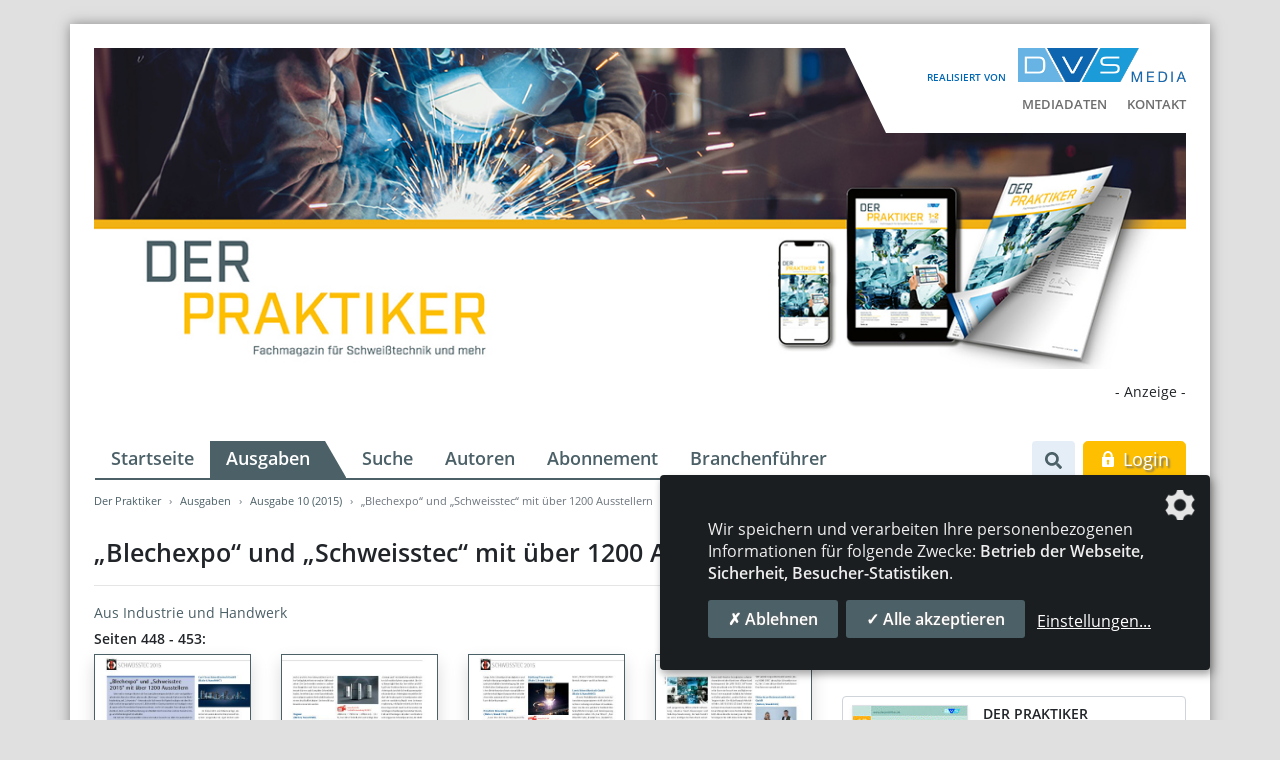

--- FILE ---
content_type: application/javascript
request_url: https://www.derpraktiker.de/js/frontend.google-analytics.js?id=99b0c2dedf2fab70ca5b
body_size: 2812
content:
/******/ (function(modules) { // webpackBootstrap
/******/ 	// The module cache
/******/ 	var installedModules = {};
/******/
/******/ 	// The require function
/******/ 	function __webpack_require__(moduleId) {
/******/
/******/ 		// Check if module is in cache
/******/ 		if(installedModules[moduleId]) {
/******/ 			return installedModules[moduleId].exports;
/******/ 		}
/******/ 		// Create a new module (and put it into the cache)
/******/ 		var module = installedModules[moduleId] = {
/******/ 			i: moduleId,
/******/ 			l: false,
/******/ 			exports: {}
/******/ 		};
/******/
/******/ 		// Execute the module function
/******/ 		modules[moduleId].call(module.exports, module, module.exports, __webpack_require__);
/******/
/******/ 		// Flag the module as loaded
/******/ 		module.l = true;
/******/
/******/ 		// Return the exports of the module
/******/ 		return module.exports;
/******/ 	}
/******/
/******/
/******/ 	// expose the modules object (__webpack_modules__)
/******/ 	__webpack_require__.m = modules;
/******/
/******/ 	// expose the module cache
/******/ 	__webpack_require__.c = installedModules;
/******/
/******/ 	// define getter function for harmony exports
/******/ 	__webpack_require__.d = function(exports, name, getter) {
/******/ 		if(!__webpack_require__.o(exports, name)) {
/******/ 			Object.defineProperty(exports, name, {
/******/ 				configurable: false,
/******/ 				enumerable: true,
/******/ 				get: getter
/******/ 			});
/******/ 		}
/******/ 	};
/******/
/******/ 	// getDefaultExport function for compatibility with non-harmony modules
/******/ 	__webpack_require__.n = function(module) {
/******/ 		var getter = module && module.__esModule ?
/******/ 			function getDefault() { return module['default']; } :
/******/ 			function getModuleExports() { return module; };
/******/ 		__webpack_require__.d(getter, 'a', getter);
/******/ 		return getter;
/******/ 	};
/******/
/******/ 	// Object.prototype.hasOwnProperty.call
/******/ 	__webpack_require__.o = function(object, property) { return Object.prototype.hasOwnProperty.call(object, property); };
/******/
/******/ 	// __webpack_public_path__
/******/ 	__webpack_require__.p = "/";
/******/
/******/ 	// Load entry module and return exports
/******/ 	return __webpack_require__(__webpack_require__.s = 2);
/******/ })
/************************************************************************/
/******/ ({

/***/ "./resources/js/tracking/frontend.google-analytics.js":
/***/ (function(module, exports) {

eval("$(document).ready(function () {\n\n    // Mailto links\n    $(\"a[href^='mailto']\").on('click', function (e) {\n        if (typeof ga != \"undefined\") {\n            var ga_label = $(this).data('ga-label') != undefined ? ' (' + $(this).data('ga-label') + ')' : '';\n            ga('send', {\n                'hitType': 'event',\n                'eventCategory': 'email',\n                'eventAction': 'click',\n                'eventLabel': $(this).attr('href').replace('mailto:', '') + ga_label\n            });\n        }\n    });\n\n    // Tel links\n    $(\"a[href^='tel:']\").on('click', function (e) {\n\n        if (typeof ga != \"undefined\") {\n            var ga_label = $(this).data('ga-label') != undefined ? ' (' + $(this).data('ga-label') + ')' : '';\n\n            ga('send', {\n                'hitType': 'event',\n                'eventCategory': 'telefon',\n                'eventAction': 'click',\n                'eventLabel': $(this).attr('href').replace('tel:', '') + ga_label\n            });\n        }\n    });\n\n    // PDF links\n    $(\"a[href$='pdf']\").on('click', function (e) {\n        if (typeof ga != \"undefined\") {\n            var ga_label = $(this).data('ga-label') != undefined ? ' (' + $(this).data('ga-label') + ')' : '';\n            ga('send', {\n                'hitType': 'event',\n                'eventCategory': 'pdf',\n                'eventAction': 'click',\n                'eventLabel': $(this).attr('href') + ga_label\n            });\n            ga('send', 'pageview', $(this).attr(\"href\"));\n        }\n    });\n\n    // Defined tracked links\n    $(\"a.track-click\").on('click', function (e) {\n        if (typeof ga != \"undefined\") {\n            var ga_label = $(this).data('ga-label') != undefined ? $(this).data('ga-label') + ': ' : '';\n            var ga_category = $(this).data('ga-category') != undefined ? $(this).data('ga-category') : 'tracked';\n            ga('send', {\n                'hitType': 'event',\n                'eventCategory': ga_category,\n                'eventAction': 'click',\n                'eventLabel': ga_label + $(this).attr('href')\n            });\n        }\n    });\n\n    // Defined external links\n    $(\"a.track-external\").on('click', function (e) {\n        if (typeof ga != \"undefined\") {\n            var ga_label = $(this).data('ga-label') != undefined ? $(this).data('ga-label') + ': ' : '';\n            ga('send', {\n                'hitType': 'event',\n                'eventCategory': 'external',\n                'eventAction': 'click',\n                'eventLabel': ga_label + $(this).attr('href')\n            });\n        }\n    });\n\n    // external links (not robust)\n    /*$(\"a[href^=http]:not(:contains('xxx'))\").on('click', function (e) {\r\n        if (typeof ga != \"undefined\") {\r\n            ga('send', {\r\n                'hitType': 'event',\r\n                'eventCategory': 'external-link',\r\n                'eventAction': 'click',\r\n                'eventLabel': $(this).attr('href')\r\n            });\r\n        }\r\n    });*/\n});//# sourceURL=[module]\n//# sourceMappingURL=[data-uri]\n//# sourceURL=webpack-internal:///./resources/js/tracking/frontend.google-analytics.js\n");

/***/ }),

/***/ 2:
/***/ (function(module, exports, __webpack_require__) {

module.exports = __webpack_require__("./resources/js/tracking/frontend.google-analytics.js");


/***/ })

/******/ });